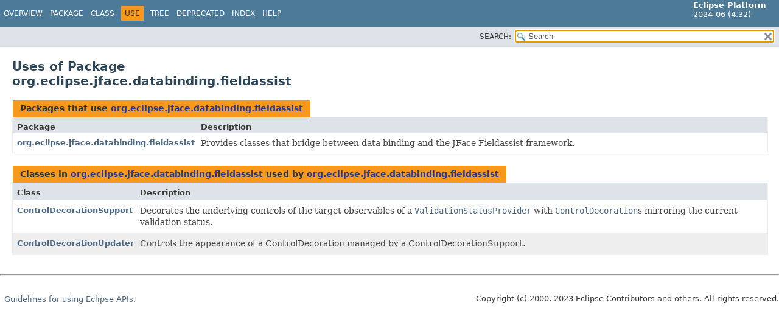

--- FILE ---
content_type: text/html
request_url: https://rtist.hcldoc.com/help/topic/org.eclipse.platform.doc.isv/reference/api/org/eclipse/jface/databinding/fieldassist/package-use.html
body_size: 5134
content:
<!DOCTYPE HTML>
<html lang="en">
<head>
<!-- Generated by javadoc (17) -->
<title>Uses of Package org.eclipse.jface.databinding.fieldassist (Eclipse Platform API Specification)</title>
<meta name="viewport" content="width=device-width, initial-scale=1">
<meta http-equiv="Content-Type" content="text/html; charset=UTF-8">
<meta name="description" content="use: package: org.eclipse.jface.databinding.fieldassist">
<meta name="generator" content="javadoc/PackageUseWriter">
<link rel="stylesheet" type="text/css" href="../../../../../stylesheet.css" title="Style">
<link rel="stylesheet" type="text/css" href="../../../../../script-dir/jquery-ui.min.css" title="Style">
<link rel="stylesheet" type="text/css" href="../../../../../jquery-ui.overrides.css" title="Style">
<script type="text/javascript" src="../../../../../script.js"></script>
<script type="text/javascript" src="../../../../../script-dir/jquery-3.5.1.min.js"></script>
<script type="text/javascript" src="../../../../../script-dir/jquery-ui.min.js"></script>
</head>
<body class="package-use-page">
<script type="text/javascript">var pathtoroot = "../../../../../";
loadScripts(document, 'script');</script>
<noscript>
<div>JavaScript is disabled on your browser.</div>
</noscript>
<div class="flex-box">
<header role="banner" class="flex-header">
<nav role="navigation">
<!-- ========= START OF TOP NAVBAR ======= -->
<div class="top-nav" id="navbar-top">
<div class="skip-nav"><a href="#skip-navbar-top" title="Skip navigation links">Skip navigation links</a></div>
<div class="about-language"><span style='font-size:small'><b>Eclipse Platform</b><br>2024-06 (4.32)</span></div>
<ul id="navbar-top-firstrow" class="nav-list" title="Navigation">
<li><a href="../../../../../index.html">Overview</a></li>
<li><a href="package-summary.html">Package</a></li>
<li>Class</li>
<li class="nav-bar-cell1-rev">Use</li>
<li><a href="package-tree.html">Tree</a></li>
<li><a href="../../../../../deprecated-list.html">Deprecated</a></li>
<li><a href="../../../../../index-files/index-1.html">Index</a></li>
<li><a href="../../../../../help-doc.html#use">Help</a></li>
</ul>
</div>
<div class="sub-nav">
<div class="nav-list-search"><label for="search-input">SEARCH:</label>
<input type="text" id="search-input" value="search" disabled="disabled">
<input type="reset" id="reset-button" value="reset" disabled="disabled">
</div>
</div>
<!-- ========= END OF TOP NAVBAR ========= -->
<span class="skip-nav" id="skip-navbar-top"></span></nav>
</header>
<div class="flex-content">
<main role="main">
<div class="header">
<h1 title="Uses of Package org.eclipse.jface.databinding.fieldassist" class="title">Uses of Package<br>org.eclipse.jface.databinding.fieldassist</h1>
</div>
<div class="caption"><span>Packages that use <a href="package-summary.html">org.eclipse.jface.databinding.fieldassist</a></span></div>
<div class="summary-table two-column-summary">
<div class="table-header col-first">Package</div>
<div class="table-header col-last">Description</div>
<div class="col-first even-row-color"><a href="#org.eclipse.jface.databinding.fieldassist">org.eclipse.jface.databinding.fieldassist</a></div>
<div class="col-last even-row-color">
<div class="block">Provides classes that bridge between data binding and the JFace Fieldassist framework.</div>
</div>
</div>
<section class="package-uses">
<ul class="block-list">
<li>
<section class="detail" id="org.eclipse.jface.databinding.fieldassist">
<div class="caption"><span>Classes in <a href="package-summary.html">org.eclipse.jface.databinding.fieldassist</a> used by <a href="package-summary.html">org.eclipse.jface.databinding.fieldassist</a></span></div>
<div class="summary-table two-column-summary">
<div class="table-header col-first">Class</div>
<div class="table-header col-last">Description</div>
<div class="col-first even-row-color"><a href="class-use/ControlDecorationSupport.html#org.eclipse.jface.databinding.fieldassist">ControlDecorationSupport</a></div>
<div class="col-last even-row-color">
<div class="block">Decorates the underlying controls of the target observables of a
 <a href="../../../core/databinding/ValidationStatusProvider.html" title="class in org.eclipse.core.databinding"><code>ValidationStatusProvider</code></a> with <a href="../../fieldassist/ControlDecoration.html" title="class in org.eclipse.jface.fieldassist"><code>ControlDecoration</code></a>s mirroring
 the current validation status.</div>
</div>
<div class="col-first odd-row-color"><a href="class-use/ControlDecorationUpdater.html#org.eclipse.jface.databinding.fieldassist">ControlDecorationUpdater</a></div>
<div class="col-last odd-row-color">
<div class="block">Controls the appearance of a ControlDecoration managed by a
 ControlDecorationSupport.</div>
</div>
</div>
</section>
</li>
</ul>
</section>
</main>
<footer role="contentinfo">
<hr>
<p class="legal-copy"><small><br><span style='font-size:small;float:right'>Copyright (c) 2000, 2023 Eclipse Contributors and others. All rights reserved.</span><span style='font-size:small'><a href='../../../../../../misc/api-usage-rules.html'>Guidelines for using Eclipse APIs.</a></span></small></p>
</footer>
</div>
</div>
</body>
</html>
